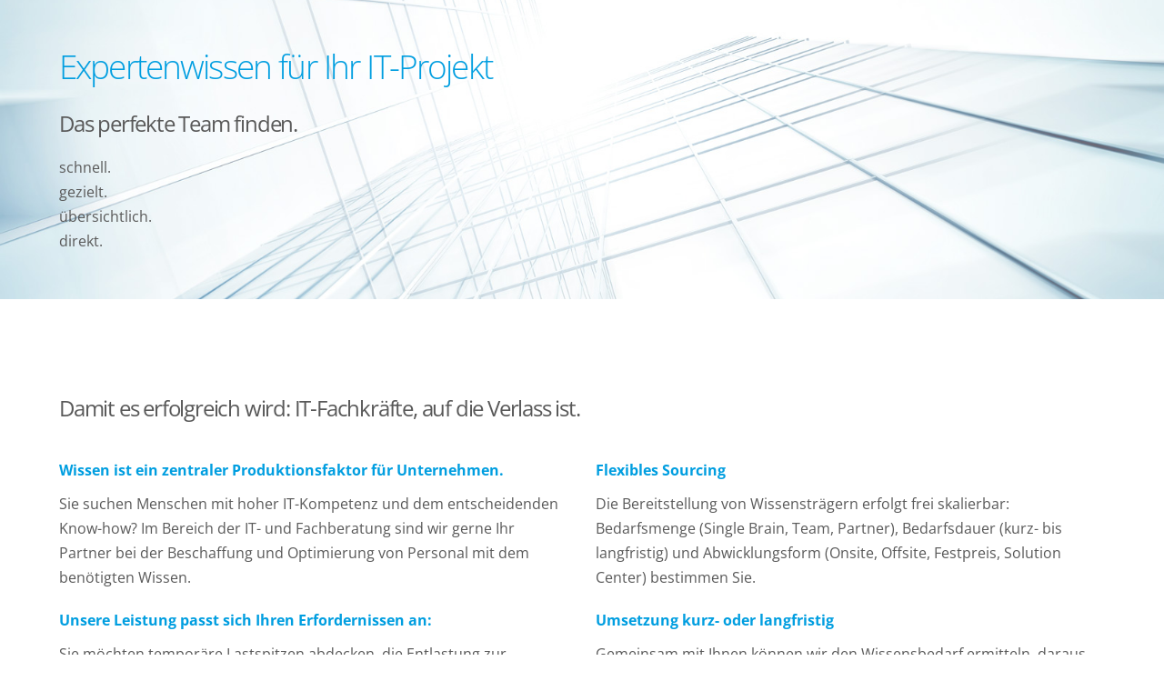

--- FILE ---
content_type: text/html; charset=utf-8
request_url: https://www.pass-consulting.com/professional4project/startseite/
body_size: 14193
content:
<!DOCTYPE html>
<html lang="de">
<head>

<meta charset="utf-8">
<!-- 
	This website is powered by TYPO3 - inspiring people to share!
	TYPO3 is a free open source Content Management Framework initially created by Kasper Skaarhoj and licensed under GNU/GPL.
	TYPO3 is copyright 1998-2026 of Kasper Skaarhoj. Extensions are copyright of their respective owners.
	Information and contribution at https://typo3.org/
-->

<base href="https://www.pass-consulting.com/">
<link rel="shortcut icon" href="/fileadmin/templates/img/favicon.ico" type="image/vnd.microsoft.icon">
<title>Startseite</title>
<meta name="generator" content="TYPO3 CMS" />
<meta name="author" content="PASS Consulting Group" />
<meta name="robots" content="index,follow" />
<meta name="twitter:card" content="summary" />
<meta name="publisher" content="PASS Consulting Group" />


<link rel="stylesheet" type="text/css" href="/typo3temp/assets/css/35bf4ca532.css" media="all">
<link rel="stylesheet" type="text/css" href="/fileadmin/templates/lib/slick/slick.css" media="all">
<link rel="stylesheet" type="text/css" href="/fileadmin/templates/lib/animate/animate.min.css" media="all">
<link rel="stylesheet" type="text/css" href="/fileadmin/templates/lib/raty/lib/jquery.raty.css" media="all">
<link rel="stylesheet" type="text/css" href="/fileadmin/templates/css/font-awesome/css/font-awesome.min.css" media="all">
<link rel="stylesheet" type="text/css" href="/fileadmin/templates/css/font-awesome/css/fontawesome.css" media="all">
<link rel="stylesheet" type="text/css" href="/fileadmin/templates/css/font-awesome/css/brands.css" media="all">
<link rel="stylesheet" type="text/css" href="/fileadmin/templates/css/font-awesome/css/solid.css" media="all">
<link rel="stylesheet" type="text/css" href="/fileadmin/templates/css/font-awesome/css/v4-font-face.css" media="all">
<link rel="stylesheet" type="text/css" href="/fileadmin/templates/lib/bootstrap/css/bootstrap.min.css" media="all">
<link rel="stylesheet" type="text/css" href="/fileadmin/templates/lib/mmenu/css/jquery.mmenu.css" media="all">
<link rel="stylesheet" type="text/css" href="/fileadmin/templates/css/fce.css?v=1.1" media="all">
<link rel="stylesheet" type="text/css" href="/fileadmin/templates/css/screen.css?v=1.5" media="all">
<link rel="stylesheet" type="text/css" href="/fileadmin/templates/css/extensions.css" media="all">
<link rel="stylesheet" type="text/css" href="/fileadmin/templates/css/magnific-popup.css" media="all">
<link rel="stylesheet" type="text/css" href="/fileadmin/templates/css/print.css" media="all">
<link rel="stylesheet" type="text/css" href="/fileadmin/templates/css/scap.css" media="all">
<link rel="stylesheet" type="text/css" href="/fileadmin/templates/css/mobile.css" media="all">
<link rel="stylesheet" type="text/css" href="/fileadmin/templates/css/jquery-ui.css" media="all">
<link rel="stylesheet" type="text/css" href="/fileadmin/templates/css/jquery.dataTables.min.css" media="all">
<link rel="stylesheet" type="text/css" href="/fileadmin/templates/css/metro-news.css" media="all">


<script src="/fileadmin/templates/js/jquery.min.js" type="text/javascript"></script>
<script src="/fileadmin/templates/lib/modernizer/modernizer.js" type="text/javascript"></script>
<script src="/fileadmin/templates/lib/bootstrap/js/bootstrap.min.js" type="text/javascript"></script>
<script src="/fileadmin/templates/lib/isotope/isotope.pkgd.min.js" type="text/javascript"></script>
<script src="/fileadmin/templates/lib/waypoints/jquery.waypoints.min.js" type="text/javascript"></script>
<script src="/fileadmin/templates/lib/waypoints/shortcuts/sticky.min.js" type="text/javascript"></script>
<script src="/fileadmin/templates/lib/mmenu/js/jquery.mmenu.min.js" type="text/javascript"></script>
<script src="/fileadmin/templates/lib/easy-pie-chart/dist/jquery.easypiechart.min.js" type="text/javascript"></script>
<script src="/fileadmin/templates/lib/countto/jquery.countTo.js" type="text/javascript"></script>
<script src="/fileadmin/templates/lib/rwdImageMaps/jquery.rwdImageMaps.min.js" type="text/javascript"></script>
<script src="/fileadmin/templates/lib/fitvids/jquery.fitvids.js" type="text/javascript"></script>
<script src="/fileadmin/templates/lib/stickytabs/jquery.stickytabs.js" type="text/javascript"></script>
<script src="/fileadmin/templates/lib/raty/lib/jquery.raty.js" type="text/javascript"></script>
<script src="/fileadmin/templates/js/script.js?v=1.6" type="text/javascript"></script>
<script src="/fileadmin/templates/js/jquery.simplePagination.js" type="text/javascript"></script>
<script src="/fileadmin/templates/js/jquery.magnific-popup.min.js" type="text/javascript"></script>
<script src="/fileadmin/templates/lib/snap/snap.svg-min.js" type="text/javascript"></script>
<script src="/fileadmin/templates/js/jquery-ui.js" type="text/javascript"></script>
<script src="/fileadmin/templates/js/jquery.dataTables.min.js" type="text/javascript"></script>
<script src="/fileadmin/templates/lib/slick/slick.js" type="text/javascript"></script>
<script src="/fileadmin/templates/js/dataTablesScript.js" type="text/javascript"></script>
<script src="/fileadmin/templates/js/downloads.js" type="text/javascript"></script>
<script src="/fileadmin/templates/js/metro-news.js" type="text/javascript"></script>
<script src="/typo3temp/assets/js/e9e07c5ca0.js" type="text/javascript"></script>


<!-- Matomo -->
<script>
  var _paq = window._paq = window._paq || [];
  /* tracker methods like "setCustomDimension" should be called before "trackPageView" */
  _paq.push(["setDocumentTitle", document.domain + "/" + document.title]);
  _paq.push(["setCookieDomain", "*.www.pass-consulting.com"]);
  _paq.push(["setDomains", ["*.www.pass-consulting.com"]]);
  _paq.push(['trackPageView']);
  _paq.push(['enableLinkTracking']);
  (function() {
    var u="//stats.pass-consulting.com/";
    _paq.push(['setTrackerUrl', u+'matomo.php']);
    _paq.push(['setSiteId', '1']);
    var d=document, g=d.createElement('script'), s=d.getElementsByTagName('script')[0];
    g.async=true; g.src=u+'matomo.js'; s.parentNode.insertBefore(g,s);
  })();
</script>
<!-- End Matomo Code -->

<!-- Matomo Tag Manager -->
<script>
  var _mtm = window._mtm = window._mtm || [];
  _mtm.push({'mtm.startTime': (new Date().getTime()), 'event': 'mtm.Start'});
  (function() {
    var d=document, g=d.createElement('script'), s=d.getElementsByTagName('script')[0];
    g.async=true; g.src='https://stats.pass-consulting.com/js/container_w8nyU0lc.js'; s.parentNode.insertBefore(g,s);
  })();
</script>
<!-- End Matomo Tag Manager -->
  <meta name="robots" content="noindex" />   <meta name="dcterms.creator" content="PASS Consulting Group" />
   <meta name="dcterms.publisher" content="PASS Consulting Group" />   
   <meta name="dcterms.rights" content="(c) PASS Consulting Group" />
   <meta name="geo.region" content="DE-BY" />
   <meta name="geo.placename" content="Aschaffenburg" />
   <meta name="geo.position" content="49.7849;9.17161" />
   <meta name="geo.lmk" content="Schwalbenrainweg 24, 63741 Aschaffenburg, Deutschland">
   <meta name="geo.placename" content="Aschaffenburg" />
   <meta name="geo.country" content="Germany" />
   <meta name="ICBM" content="49.7849, 9.17161" />
   <link rel="apple-touch-icon" href="/fileadmin/templates/img/touch_icon_57.png" />
   <link rel="apple-touch-icon" sizes="72x72" href="/fileadmin/templates/img/touch_icon_72.png" />
   <link rel="apple-touch-icon" sizes="114x114" href="/fileadmin/templates/img/touch_icon_144.png" />
   <meta name="application-name" content="PASS Consulting" /> 
   <meta name="msapplication-TileColor" content="#009ee0" /> 
   <meta name="msapplication-TileImage" content="/fileadmin/templates/img/touch_icon_win8.png" />
     <script type="application/ld+json">
    {
      "@context": "https://schema.org",
      "@type": "Organization",
      "url": "https://www.pass-consulting.com",
      "logo": "https://www.pass-consulting.com/fileadmin/templates/img/logo_pass.png"
    }
    </script>
    <link type="text/css" rel="stylesheet" href="/fileadmin/templates/css/gfonts.css" />
   <meta http-equiv="X-UA-Compatible" content="IE=Edge" />
   <!--[if lt IE 9]>
   <link rel="stylesheet" href="/fileadmin/templates/css/lt_ie_9.css" />
   <script src="/fileadmin/templates/lib/html5shiv/html5shiv-printshiv.min.js"></script>
   <script src="/fileadmin/templates/lib/browser-update/browser-update.js"></script>    
   <![endif]-->
   <meta name="viewport" content="width=device-width, initial-scale=1.0" /> 

<link rel="canonical" href="https://www.pass-consulting.com/professional4project/startseite/"/>

<!-- This site is optimized with the Yoast SEO for TYPO3 plugin - https://yoast.com/typo3-extensions-seo/ -->
<script type="application/ld+json">[{"@context":"https://www.schema.org","@type":"BreadcrumbList","itemListElement":[{"@type":"ListItem","position":1,"item":{"@id":"https://www.pass-consulting.com/","name":"Startseite"}},{"@type":"ListItem","position":2,"item":{"@id":"https://www.pass-consulting.com/","name":"Sonderseiten"}},{"@type":"ListItem","position":3,"item":{"@id":"https://www.pass-consulting.com/","name":"professional4project"}},{"@type":"ListItem","position":4,"item":{"@id":"https://www.pass-consulting.com/professional4project/startseite/","name":"Startseite"}}]}];</script>
</head>
<body>
	
<div id="site" class="startsite p4p">
   
   
   <a id="top"></a>
   
   
   <main class="container-fluid">
   
      <article>
   
         <header id="intro">
            
		
				
				
						<!-- Inline-Style mit Klasse erzeugen -->
						
								<!-- Nur ein Bild vorhanden: immer dieses nutzen -->
								<style>
									.responsive-bg {
										background-image: url('/fileadmin/user_upload/shutterstock_127293704_01.jpg');
									}
								</style>
							
					

				<section id="s45021" class="default section section-white responsive-bg"  >
					<div class="boxed">
						<div id="c67474" class="csc-default">
							
							
						</div> 
						
    <div id="c45022" class="csc-default frame-default">
      <div class="row">
        <div class="col-sm-6">
          <div class="csc-default">
            
<div id="c45023" class="frame frame-default frame-type-text frame-layout-0"><header><h2 class=" header">
				Expertenwissen für Ihr IT-Projekt
			</h2></header><h2>Das perfekte Team finden.</h2><p>schnell.<br />gezielt.<br />übersichtlich.<br />direkt.</p></div>


          </div>
        </div>
        <div class="col-sm-6">
          <div class="csc-default">
            
<div id="c45024" class="frame frame-indent frame-type-html frame-layout-0"></div>


          </div>
        </div>
      </div>
    </div>
  
					</div>
				</section>	
			
	
            
         </header>         
                          
            
         <div id="content">
           
						
				<section class="default section section-white"  
					
							id="h45025" data-title="Section" 
						
					>
					<div class="boxed">
						
<div id="c45026" class="frame frame-default frame-type-text frame-layout-0"><header><h2 class="">
				Damit es erfolgreich wird: IT-Fachkräfte, auf die Verlass ist.
			</h2></header></div>


    <div id="c45027" class="csc-default frame-default">
      <div class="row">
        <div class="col-sm-6">
          <div class="csc-default">
            
<div id="c45028" class="frame frame-default frame-type-text frame-layout-0"><header><h3 class="">
				Wissen ist ein zentraler Produktionsfaktor für Unternehmen.
			</h3></header><p>Sie suchen Menschen mit hoher IT-Kompetenz und dem entscheidenden  Know-how? Im Bereich der IT- und Fachberatung sind wir gerne Ihr Partner  bei der Beschaffung und Optimierung von Personal mit dem benötigten  Wissen. </p><h3><b>Unsere Leistung passt sich Ihren Erfordernissen an: </b></h3><p>Sie möchten temporäre Lastspitzen abdecken, die Entlastung zur  Konzentration auf Kernaufgaben erzielen,&nbsp; Spezialwissen oder spezifische  Methodenkompetenz bspw. zur Leitung eines Projektes aufbauen? Wir  können Sie unterstützen.&nbsp;</p></div>


          </div>
        </div>
        <div class="col-sm-6">
          <div class="csc-default">
            
<div id="c45029" class="frame frame-default frame-type-text frame-layout-0"><header><h3 class="">
				Flexibles Sourcing
			</h3></header><p>Die Bereitstellung von Wissensträgern erfolgt frei skalierbar:  Bedarfsmenge (Single Brain, Team, Partner), Bedarfsdauer (kurz- bis  langfristig) und Abwicklungsform (Onsite, Offsite, Festpreis, Solution  Center) bestimmen Sie.</p><h3>Umsetzung kurz- oder langfristig</h3><p>Gemeinsam mit Ihnen können wir den Wissensbedarf ermitteln, daraus  Beschaffungsstrategien entwickeln und deren Umsetzung begleiten. Gerne  führen wir die operative Umsetzung auch langfristig für Sie durch.</p></div>


          </div>
        </div>
      </div>
    </div>
  
					</div>
				</section>	
			
	
                                                               
         </div>
                
      
      </article>
   
   </main>      
   
   
   <footer id="footer">
            
      <div id="footermenu">
      
         <div class="boxed">
         
            <div class="container-fluid">
               <div class="row">
                  <div class="col-xs-6" id="footerlinks">  
                    <ul><li><a href="/impressum/" rel="nofollow" target="blank">Impressum</a></li><li><a href="/datenschutzerklaerung/" rel="nofollow" target="blank">Datenschutz</a></li><li><a href="/kontakt/" rel="nofollow" target="blank">Kontakt</a></li></ul>                   
                  </div>
                  <div class="col-xs-6">
                     <div id="copyright">
                        &copy; 2026 PASS Consulting Group
                     </div>    
                  </div> 
               </div>
            </div>
         
         </div>
      
      </div>
      
   </footer>   
   
   <div id="breakpoint">s</div>
   	

</div>   
   
</body>
</html>
<script src="/fileadmin/templates/js/extendedNav.js" type="text/javascript"></script>



</body>
</html>

--- FILE ---
content_type: text/css; charset=utf-8
request_url: https://www.pass-consulting.com/fileadmin/templates/css/scap.css
body_size: 575
content:
polygon {
  fill: transparent;
  stroke: transparent;
  -webkit-transition: all .1s ease-in-out;
  -o-transition: all .1s ease-in-out;
  transition: all .1s ease-in-out;
}

polygon:hover{
  fill: white;
  fill-opacity: 0.1;
  stroke: white;
  stroke-opacity: 0.5;
}

svg:hover{
  filter: drop-shadow( 0px 2px 3px #000 );
  -webkit-transition: all .1s ease-in-out;
  -o-transition: all .1s ease-in-out;
  transition: all .1s ease-in-out;
}

.poly-action{
  cursor: pointer;
}

.scapInfoBox{
  background-color: white;
  padding: 5px;
  border: 1px white;
  border-radius: 2px;
  box-shadow: 0 4px 8px 0 rgba(0, 0, 0, 0.2), 0 6px 20px 0 rgba(0, 0, 0, 0.19);
}

--- FILE ---
content_type: text/css; charset=utf-8
request_url: https://www.pass-consulting.com/fileadmin/templates/css/mobile.css
body_size: 16027
content:
/*
   Medium devices (up to 1399px)
   Breakpoint 0
*/
@media only screen and (max-width: 1399px) {

   /* Responsive test for JS */
   
   #breakpoint {
      z-index: 10;
   }
   
   #mainmenu > ul > li:nth-last-child(+2) ul {
      left: auto;
      right: 0;
   }
      
   #mainmenu > ul > li:nth-last-child(+2) ul:before {
      left: auto;
      right: 6px;
   }

}


/*
   Medium devices (up to 991px)
   Bootstrap breakpoint 1
*/
@media only screen and (max-width: 1199px) {

   /* Responsive test for JS */
   
   #breakpoint {
      z-index: 20;
   }

   body table.dataTable{font-size:14px;width:auto;}
   
   /* Piechart Quickfix */
   .col-sm-3 .piechart canvas{height:auto !important;}
   
    #cookieConsentOverlay div.cookie-logo, #cookieConsentOverlay div.cookie-text, #cookieConsentOverlay div.cookie-buttons{
	   width:100%;
	   padding-left:20px;
	   padding-right:20px;
	}
	#cookieConsentOverlay .cookieLayer{
		width:100%;
	}
	
	/* hide right menu */
	.fixed-right-menu{display:none !important;}
   
}


/* 
   Small devices (up to 991px)
   Bootstrap breakpoint 2
*/
@media only screen and (max-width: 991px) {

   /* Responsive test for JS */
  .ce-table-first-row-left th:first-child,.ce-table-first-row-left td:first-child{font-size:10px;font-weight:normal;} 
      
   #breakpoint {
      z-index: 30;
   }

   /* Logos in footer */
   
   #footer .logoitem,
   #footer .logoitemimage,
   #footer .logoitemimage div {
      width: 100px;
      height: 100px;   
   }         
   
   #footer .logoitemimage img {   
      max-height: 70px;
      max-width: 70px;
   }

   /* Solutionworld */

   div.sw_layers {      
      width: 67%;
   }
   
   div.sw_interfaces {      
      width: 33%;               
   }
   
   /* Slider */
   
   .screenshotslider {
      padding: 35px 100px 50px 100px;
   }
   
   .screenshotslider .carousel-control {
      width: 100px;
   }
   
   /* Testimonial */
   
   .testimonial-small .testimonial-photo {     
      width: 100px;
   }
      
   .testimonial-photo .logoitem {     
      width: 100px;
      height: 100px;
   }   
   
   .testimonial-photo .logoitemimage,
   .testimonial-photo .logoitemimage > div {     
      width: 98px;
      height: 98px;
   }
   
   .testimonial-photo .logoitemimage img {
      max-width: 70px;
   }
   
   .testimonial-small .testimonial-info {
      margin-left: 130px;   
   }
   
   .table-fitcheck-preview-wrapper {
      display: none !important;
   }
   
   /* Project */
   
   .project .project-photo {     
      width: 100px;
   }
      
   .project-photo .logoitem {     
      width: 100px;
      height: 100px;
   }   
   
   .project-photo .logoitemimage,
   .project-photo .logoitemimage > div {     
      width: 98px;
      height: 98px;
   }
   
   .project-photo .logoitemimage img {
      max-width: 70px;
   }
   
   .project .project-info {
      margin-left: 130px;   
   }
   
}


/*
   Smaller devices (up to 767px)
   iPad Portrait
   Bootstrap breakpoint 3
*/
@media (max-width: 767px),
screen and (min-device-width: 768px) and (max-device-width: 1024px) and (orientation:portrait) {

  .cookieTbl thead tr th:nth-child(4),
  .cookieTbl tbody tr td:nth-child(4){
	display:none;  
  }
  #cookieConsentOverlay{font-size:12px;}
  .cookieTableWrapper{width:100%;}

  /* DataTable CSS for responsive */
  table.dataTable{
    width:100% !important;
  }
  table.dataTable thead{
    /*display:none;*/
    border:0;
  }
  
  .dataTables_wrapper table.dataTable thead th{
    padding-left:0px;
  }
  
  table.dataTable thead tr{border:0;}
  table.dataTable thead tr:first-child{
    display:none;
  }
  .dataTables_length, .dataTables_filter{display:none;}
  
  table.dataTable.table thead th{
    border:0;
    border-left:1px solid #ccc;
    border-right:1px solid #ccc;
    padding:0;
    margin:0;
  }
  
  table.dataTable.table thead th{border-bottom:0px;padding:0;margin:0;}
  table.dataTable.table tbody td{border-bottom:0px;padding:0;margin:0;}
 
  
  table.dataTable thead th select.form-control.small{
    margin-top:8px;
    width: calc(100% - 170px);
  }
  
  table.dataTable tr{
    width:100%;
    padding-bottom:20px;
  }
  table.dataTable td{
    float:left;
    width:calc(100% - 10px);
    background:white;
    border:1px solid #ddd;
    border-bottom:none;
    font-size:14px;    
  }
  
  table.dataTable th{
    float:left;
    width:calc(100% - 10px);
    background:white;    
    font-size:14px;    
    border:0;
    border-left:1px solid #ccc;
    border-right:1px solid #ccc;
  }
  
  table.dataTable.table th:first-child{
    border-top:1px solid #ccc;
  }
  
  table.dataTable th:last-child{
    border-bottom:1px solid #ccc;
  }  
  
  table.dataTable tbody td,table.dataTable tbody th{
    padding:0;
    background: linear-gradient(90deg, #efefef 150px, #fff 150px) !important;
  }
  
  table.dataTable th, table.dataTable td, table.dataTable tr, table.dataTable tr:hover{
    background:white !important;
  }
  
  table.dataTable.table td:last-child{
    margin-bottom:20px;
    border:1px solid #ddd;
  }
  

  
  table.dataTable.table th:last-child{
    margin-bottom:20px;
    border-bottom: 1px solid #ccc;
  }
  
  table.dataTable th::before, table.dataTable td::before {
    content: attr(data-label); 
    word-break: break-word; 
    display: inline-block;
    width:150px;
    font-size:14px;
    height:100%;    
    padding:10px 8px;
    float:left;
  }
  
  table.dataTable th::before{
    font-weight:normal;
  }
  
  table.dataTable thead th:first-child::before{
    font-weight:bold;
  }

  table.dataTable th span, table.dataTable td span{
    padding:10px 8px;
    display:block;
    width:calc(100% - 150px);
    float:left;
  }
  
  table.dataTable.stripe tbody tr.odd, table.dataTable.display tbody tr.odd,table.dataTable.display tbody tr.odd>.sorting_1, table.dataTable.order-column.stripe tbody tr.odd>.sorting_1,table.dataTable.display tbody tr.even>.sorting_1, table.dataTable.order-column.stripe tbody tr.even>.sorting_1{
    background:white;
  }
  
   table.dataTable.display.table tbody tr:first-child td{
     border-top: 1px solid #ddd;
   }
   /* Responsive test for JS */
   .col-sm-5-cells{width:100%;}
   
   #breakpoint {
      z-index: 40;
   }
   
   /* Intro */
   
   #intro .carousel .item {
      min-height: 0;
   }
   
   #intro .carousel .orientation-bottom {
      position: static;      
   }
   
   #intro .carousel .item-inner {
      padding: 50px 15%;            
   }   
   
   /* Slider */
   
   .carousel-control i {
      margin-top: -20px;
      font-size: 40px;
   }   
   
   .screenshotslider {
      padding: 35px 15% 50px 15%;
   }
   
   .screenshotslider .carousel-control {
      width: 15%;
   }
      
   /* Layout */
   
   #intro {
      margin-bottom: 25px;
   }
   
   .section {
      padding: 50px 0 50px 0;
   }
   
   #intro .section {
      padding: 25px 0 15px 0;   
   }
   
   .csc-frame-indent .fluid-width-video-wrapper,
   .csc-frame-indent .csc-textpic,
   .csc-frame-indent .tx-mediaelements-pi1 {
      margin-bottom: -25px;
   }
   
   #intro .csc-frame-indent .fluid-width-video-wrapper,
   #intro .csc-frame-indent .csc-textpic,
   #intro .csc-frame-indent .tx-mediaelements-pi1 {
      margin-bottom: -15px;
   }
   
   /* Outro */

   #outro {
      position: static;
      background-color: #009ee0;
   }
   
   #outro #call-to-action .btn,
   #outro:hover #call-to-action .btn {
      padding: 6px 12px;
      font-size: 14px;
      line-height: 1.71428571;
      margin: 30px 6px 30px 0;
   }
   
   #outro .vcard {
      margin: 9px 0;
   }
   
   #outro .vcard .photo-wrapper {
      width: 85px;
   }
   
   #outro .vcard .info-wrapper p {
      margin-left: 100px;
   }
   
   #outro .vcard .fn,
   #outro .vcard .email-wrapper  {
      max-height: 1000px;
      overflow: visible;
   }
   
   #call-to-action {
      margin-right: 34px;
   }
   
   #contact-person {
      float: left;
   }
   
   /* Page navigation */
   
   #page-breadcrumb {
      display: none;
   }   
   
   #page-tabs {
      float: none;
   }
   
   #page-tabs ul a,
   #page-tabs ul a:hover,
   #page-tabs ul a:focus,
   #sticky-page-navigation.stuck #page-tabs ul a,
   #sticky-page-navigation.stuck #page-tabs ul a:hover,
   #sticky-page-navigation.stuck #page-tabs ul a:focus {
      background-color: transparent !important;
      border: 0 !important;
      padding: 6px 20px 6px 0;
   }
      
   /* Mainmenu */ 
   
   #mainmenu {
      display: none;
   }
   
   #mainmenu-toggler {
      display: block;
   }
   
   /* Footer */
   
   #footermenu {
      padding: 25px 0 25px 0;
   }   
   
   #footer-logos {
      float: none;
   }
   
   #footer .logoitem {
      margin: 0 10px 10px 0;       
   }   
   
   /* Typography */
   
   h1, h2.header {
      font-size: 40px;
   }
   
   h2 {
      font-size: 22px;
   }
   
   /* Solutionworld */
   
   div.sw_layers {      
      width: 59%;
   }
   
   div.sw_interfaces {      
      width: 41%;               
   }

   /* Layout */
   
   .boxed {    
      padding: 0 20px;
   }
   
   /* Metamenu */   
   
   #header.stuck {
      padding-bottom: 15px;
   }   
   
   #metamenu,
   #header.stuck #metamenu {
      float: none;
      min-height: 0;
      opacity: 1;                   
   }
      
   #metamenu ul,
   #header.stuck #metamenu ul {
      margin-top: 10px;
   }    
   
   #metamenu-wrapper {
      background-color: #f4f4f4;
   }
   
   #metamenu #searchform,
   #header.stuck #metamenu #searchform {
      float: right;
      margin: 8px 0 0 8px;
   }       
   
   #metamenu #searchform input:focus {
      font-size: 11px;
      width: 100px;
      padding: 1px 4px;
   }   
   
   #logo,
   #header.stuck #logo {      
      width: 75px;
      margin-top: 15px;
   }   
   
   #logo img,
   #header.stuck #logo img {
      width: 75px;
   }
   
   #logo.duatpass,
   #header.stuck #logo.duatpass {
      width: 135px;
      margin-top: 15px;
   }
   
   #logo.duatpass img,
   #header.stuck #logo.duatpass img {
      width: 135px;      
   }           

   #logo.youatpass,
   #header.stuck #logo.youatpass {
      width: 148px;
      margin-top: 28px;
   }
   
   #logo.youatpass img,
   #header.stuck #logo.youatpass img {
      width: 148px;      
   }    

   /* Typography */
   
   h1, h2.header {
      font-size: 28px;
      font-weight: 400;   
      margin: 0 0 15px 0;   
   }
   
   h2,.section-video-subheader {
      font-size: 16px;
      font-weight: 700; 
      margin: 15px 0 15px 0;
   }
   
   hr {   
      margin: 25px 0 5px 0;
   }      
   
   /* Metro */
   
   .metro {
      padding-top: 10px;      
   }
   
   .metro .item {
      width: 90px;
      height: 90px;
      overflow: hidden;
   }
   
   .metro .double {
      width: 98%;
      /*width: 190px;*/
      height: 190px;
   }
   
   .metro .quad {
      width: 98%;
      /*width: 190px;*/
      height: 190px;
   }
   
   .metro .upright {
      height: 190px;
   }   
      
   .metro .item:hover img {
      opacity: 1;
      /*visibility: visible; /* ie6 ie7 */
      visibility: visible\9; /* ie8 */
   }
   
   .metro .item:hover h2,
   .metro .item:hover h3 {
      background: white;
      background: rgba(255,255,255,0.7);
      color: #009ee0;
   }
   
   .metro .item:hover p {
      opacity: 0;
      /*visibility: hidden; /* ie6 ie7 */
      visibility: hidden\9; /* ie8 */
   }
   
   .metro h2 {
      font-size: 14px;
      line-height: 20px;      
   }
   
   .metro h3 {      
      font-size: 12px;
      line-height: 16px;      
   }
   
   .metro h2 span, .metro h3 span {
      padding: 7px 10px;
   }
   
   /* Testimonials */
   
   .testimonial-big {
      margin-bottom: -25px;
   }
   
   .testimonial-big .reviewer {
      margin-bottom: 25px;
   }
   
   /* Call-To-Action Button */
   
   #intro .btn {      
      min-width: 0;
   }   
   
   /* Teaser */
   .csc-frame-indent .fce_teaser {
      float: none;
      margin-right: 0;
   }     
   
}


/*
   Mobile devices landscape
   iPhone landscape
*/
@media (max-width: 480px),
screen and (min-device-width: 320px) and (max-device-width: 480px) and (orientation:landscape) {
   
   
   .news-single .article .news-img-wrap{
	   float: none;
		margin-bottom: 20px;
   }
   
	/** B:POR-474 */	
	.mobileAdjustment{
		float:right;
		text-align:right;
		margin-right:20px;
	}
	
	.mobileAdjustment .col-xs-11 .resultView{
		margin-right:-33px;
	}
	
	#chart_bar .data-point-label{
		transform: rotate(90deg);
		margin-top:40px;
	}
    /** E:POR-474 */
	
	/** B:Header Logo */

	header#intro .frame-header-logo .ce-image{
		margin-top:35px;
		margin-bottom:0px;
		width:150px; 
	}


	/** E:Header Logo */

   /* Responsive test for JS */
   
   #breakpoint {
      z-index: 50;
   }
   
   /* Logo */
   
   #header,
   #header.stuck {
     padding-bottom: 10px;
   }   
   
   #logo,
   #header.stuck #logo {      
      width: 37px;
      margin-top: 10px;
   }   
   
   #logo img,
   #header.stuck #logo img {
      width: 37px;
   }
   
   #logo.duatpass,
   #header.stuck #logo.duatpass {
      width: 88px;
      margin-top: 10px;
   }
   
   #logo.duatpass img,
   #header.stuck #logo.duatpass img {
      width: 88px;      
   }           

   #logo.youatpass,
   #header.stuck #logo.youatpass {
      width: 90px;
      margin-top: 18px;
   }
   
   #logo.youatpass img,
   #header.stuck #logo.youatpass img {
      width: 90px;      
   }   
   
   /* Intro */
   
   #intro .carousel .item-inner {
      padding: 25px 15%;            
   }   
   
   .carousel-control i {
      margin-top: -15px;
      font-size: 30px;
   }    
   
   /* Layout */
   
   .boxed {      
      padding: 0 15px;   
   }
   
   /* Outro */
   
   #call-to-action {
      margin-right: 0;
      margin-bottom: -1px;
      border-bottom: 1px solid rgba(255,255,255,0.2);
      text-align: center;
      float: none;
   }
   
   #contact-person .vcard {
      padding: 15px 0;
   }
   
   #outro #call-to-action .btn,
   #outro:hover #call-to-action .btn {
      margin: 18px 6px 18px 0;
   }
   
   #outro .vcard .email-wrapper {
      white-space: normal;
   }
   
   /* Solutionworld */
   
   div.sw_layers {      
      width: auto;
      float: none;
   }
   
   div.sw_interfaces {      
      width: auto;
      float: none;               
   }
   
   div.sw_bus {
      display: none;
   }
   
   div.sw_interfaces_inner {
      margin-left: 0;   
   }
   
   div.sw_interfaces .toggle {
      margin-left: 0;      
   }
   
   /* Testimonial */
   
   .testimonial-small .testimonial-photo {     
      width: 100px;
      float: none;
   }
   
   .testimonial-small .testimonial-info {
      margin-left: 0;
      margin-top: 30px;         
   }   
   
   .testimonial-big {
      display: block;
   }
   
   .testimonial-big .column {
      display: block;      
      width: auto;
   }
   
   .testimonial-big .testimonial-info {
      padding-right: 0;
   }
   
   /* Project */
   
   .project .project-photo {     
      width: 100px;
      float: none;
   }
   
   .project .project-info {
      margin-left: 0;
      margin-top: 30px;         
   }      
   
     .slick-logolist .logoitemimage {margin: 0 auto;}
}


/*
   Mobile devices portrait
   iPhone portrait
*/
@media (max-width: 320px),
screen and (min-device-width: 320px) and (max-device-width: 480px) and (orientation:portrait) {

   /* Responsive test for JS */
   
   #breakpoint {
      z-index: 60;
   }
   
   /* Outro */
   
   #outro #call-to-action .btn,
   #outro:hover #call-to-action .btn {
      margin: 18px 6px 18px 0;
      display: block;
   }
   
   #outro .vcard .photo-wrapper,
   #outro:hover .vcard .photo-wrapper {
      width: 45px;
   }
   
   #outro .vcard .info-wrapper p,
   #outro:hover .vcard .info-wrapper p {
      margin-left: 60px;
   }
   
   #outro .vcard .tel {
      font-size: 18px;
   }
   
   /* Logos in footer */
   
   #footer .logoitem,
   #footer .logoitemimage,
   #footer .logoitemimage div {
      width: 80px;
      height: 80px;   
   }   
   
   #footer .logoitemimage img {   
      max-height: 60px;
      max-width: 60px;
   }

}

--- FILE ---
content_type: text/css; charset=utf-8
request_url: https://www.pass-consulting.com/fileadmin/templates/css/metro-news.css
body_size: 9828
content:

.col-sm-4.metro-news-teaser, .col-sm-8.metro-news-teaser, .col-sm-12.metro-news-teaser{
	display:none;
}

.row-flexed .col-sm-4.metro-news-teaser, .row-flexed .col-sm-8.metro-news-teaser, .row-flexed .col-sm-12.metro-news-teaser{
	display:block;
}

.metro-news-container .row{
	padding-bottom:40px;
}
.metro-news-item{
	position:relative;
	background: #FFFFFF;
	box-shadow: 1px 1px 10px 3px rgba(0, 0, 0, 0.1); 
	/* box-shadow: 1px 1px 10px 3px�rgba(0, 0, 0, 0.25); */
	border-radius: 5px;
	overflow:hidden;
}
.metro-news-teaser-box{
	background: #FFFFFF;
	box-shadow: 1px 1px 10px 3px rgba(0, 0, 0, 0.1); 
	/*box-shadow: 1px 1px 10px 3px�rgba(0, 0, 0, 0.25); */
	border-radius: 5px;
}


.metro-news-overlay-cat{
		/* h3 */

	
	font-size: 16px;
	line-height: 22px;
	/* identical to box height */

	display: flex;
	align-items: center;
	text-align: center;

	color: #FFFFFF;
	
	position: absolute;
	/*width: 78px; */
	margin-top:10px;
	padding-left:10px;
	padding-right:10px;
	height: 25px;
	left: 0px;
	top: 0px;

	
}

.metro-news-overlay-cat.cat-podcast{
	/* passenta */
	background: #E20082;
}
.metro-news-overlay-cat.cat-blog{
	/* pass-blue */
	background: #E20082;	
}
.metro-news-overlay-cat.cat-video{
	/* passenta */
	background: #E20082;	
}
.metro-news-overlay-cat.cat-news{
	/* passenta */
	background: #E20082;
}
.metro-news-overlay-cat.cat-event{
	/* pass-blue */
	background: #E20082;	
}
.metro-news-overlay-cat.cat-presse{
	/* passenta */
	background: #E20082;	
}

.metro-news-teaser-text .metro-news-meta{
	font-size: 13px;
	line-height: 18px;
	/* identical to box height */

	display: flex;
	align-items: center;
	/* text-transform: uppercase; */

	color: #9F9F9F;
}

.metro-news-teaser-text{
	clear:both;
	padding-top:20px;
	height:155px;
}

.metro-news-teaser-text h3{
	/* h2 */
	margin: 15px 0 10px 0;
	font-weight: 300;
	font-size: 18px;
	line-height: 32px;
	display: flex;
	align-items: center;
	
	color: #06A0DE;	
}

.news-latest-item .metro-news-teaser-text a:visited, .metro-news-teaser-text a:visited h3, .news-latest-item .metro-news-teaser-text a:hover, .metro-news-teaser-text a:hover h3, .metro-news-teaser-text a h3, .metro-news-teaser-text a{	
	text-decoration:none;
	color: #06A0DE;	
}

.metro-news-teaser-item{
	/* pass-blue */

	/*background: #009EE0;*/
	box-shadow: 1px 1px 10px 3px rgba(0, 0, 0, 0.25);
	border-radius: 5px;	
	
	height:332px;
	color:white;
}

.metro-news-teaser-item.cat-1{
	background: #009EE0;
}

.metro-news-teaser-item.cat-2{	
	/*passenta*/
	background:#E20082;
}

.metro-news-teaser-item.cat-3{	
	/* linear-gradient */	
	background: linear-gradient(135deg, #009EE0 0%, #6458B7 52.08%, #E20082 100%);
}


.metro-news-teaser-item h2{
	color:white;
	font-size:40px;
	font-weight:300;
	margin-top:0px;
}

.metro-news-teaser .call-to-action a, .metro-news-teaser .call-to-action a:visited{
	border-color:white;
	float:none;
	margin-top:20px;
	background-color:transparent;
	color:white;
}

.metro-news-teaser .call-to-action a:hover{
	background-color: white;	
}

.cat-1 .metro-news-teaser .call-to-action a:hover{
	color: #009EE0;	
}

.cat-2 .metro-news-teaser .call-to-action a:hover{
	color: #E20082;	
}

.metro-news-teaser-item .metro-news-teaser-text{
	padding-top:40px;
}

.news-latest-item .metro-news-image{
	width: auto;
	height: 174px;
	overflow:hidden;
}
.news-latest-item .metro-news-image img{
	width:100%;
	margin:0;
	text-align:center;
}

.metro-news-image-right{
	float:right;
    margin-right: 20px;
    margin-top: 20px;	
}

.metro-news-image-center{
	text-align:center;
	margin-bottom:20px;
}

.metro-news-header-center{
	text-align:center;
}

/* Social Media Icons */
.metro-news-social-media-bar{
		height:90px;
}

.metro-news-social-media-bar span{
	display:none;
}
.metro-news-social-media-bar a, .metro-news-social-media-bar a:visited{
	color:white;
	display: block;
    float: left;
    padding: 18px 12px;	
}

.metro-news-social-media-bar i{
	font-size:42px;
}

/* Read More Button */
a.metro-news-readmore{
	width:18px;
	height:18px;
	display:block;
	padding-bottom:15px;
}

a.metro-news-readmore:hover{
	text-decoration:none;
}

.metro-news-readmore span{
	background: url("../img/more_btn.png") no-repeat 0 0;
	width:18px;
	height:18px;
	display:block;
	margin-top: 5px;
}

.metro-news-link{
	padding-bottom: 60px;
    margin-top: -30px;
	position:relative;
}


/* Category Tabs */


.metro-news-categories{
	display:flex;
}

.row-flexed{
	display:flex;
	flex-wrap: wrap;
	margin: 0px -15px;
}


.metro-news-category-item, .metro-news-category-item-overview{
	padding-left:20px;
	padding-right:20px;
	padding-bottom:10px;
	margin-bottom:40px;
}

.metro-news-category-item.act, .metro-news-category-item-overview.act{	
	border-bottom:2px solid #06adde;
}

.metro-news-category-item a, .metro-news-category-item-overview a, .metro-news-category-item a:visited, .metro-news-category-item-overview a:visited{
	text-decoration:none;
	color: #222;
}

.metro-news-category-item a.act, .metro-news-category-item-overview a.act, .metro-news-category-item-overview.act a{
	font-weight: bold;
	color: #06adde;
}

.row-flexed .col-sm-4, .row-flexed .col-sm-8{
	padding-bottom:30px;
}

.metro-news-subcategories{
	margin-bottom:30px;
	height:45px;
}

#subcategories{
    position: absolute;
    z-index: 100;
    background: #fff;
    border: 1px solid #ccc;
	width:250px;
	overflow:hidden;
	min-height: 35px;
    padding-top: 5px;
    padding-bottom: 5px;
}

#subcategories span{
	padding:5px 10px;
	display:block;
}

#subcategories span.bordered{
	border-bottom: 1px dotted #ccc;
}

#subcategories span.icon::after {
      display: inline-block;
      font-style: normal;
      font-variant: normal;
      text-rendering: auto;
      -webkit-font-smoothing: antialiased;
	  float:right;
      font-family: FontAwesome;
    }

.angle-down.icon::after {
  /*font-family: "Font Awesome 5 Free"; 
  font-weight: 900; */
  content: "\f107";
}

.angle-right.icon::after {
  /*font-family: "Font Awesome 5 Free"; 
  font-weight: 900; */
  content: "\f105";
}

#subcategories .sub-cat-item{
	padding:5px 20px;
}

.metro-news-subcategories select{
	padding:10px;
	padding-right:20px;
}

@media (max-width: 560px),
screen and (min-device-width: 320px) and (max-device-width: 560px) and (orientation:landscape) {
     
   .metro-news-teaser-item .call-to-action{
	   padding-bottom:20px;
   }
   
   .news-latest-item{
	   width:100%;
   }
}

@media (max-width:640px){
   .metro-news-teaser, .news-latest-item{
	   width:100%;
   }
   
   .metro-news-teaser-item, .metro-news-teaser-text{
	   height:auto;
   }
   
   .news-img-wrap img, .news-single .article .news-img-wrap{
	   width:100%;
   }
   
	.news .article .news-img-wrap img {
		/* float: left; */
		height: 100%;
		width: 100%;
	}
	
	.metro-news-teaser-text h3{
		padding-bottom:25px;
	}
	
	.scroll {
		-webkit-overflow-scrolling: touch;
		overflow: auto;
		width: 100%;		
	}	

   
}

/* Single View */
body .news-single .article .news-img-wrap{
	float:right;
}

body .mediaplayer{
		/* linear-gradient */	
	background: linear-gradient(135deg, #009EE0 0%, #6458B7 52.08%, #E20082 100%);
}

.metro-news-subcategories a, .metro-news-subcategories a:visited{
	text-decoration:none;
	color: #009ee0;
}

/* Layout for homepage */

.container {
    width: auto!important;
}

.trennlinie {
	border: 2px solid;
	border-color: rgba(0, 0, 0, 0);
}

.eventimage {
  float: none;
  margin-right: 20px;
  width: 200px;
  height: auto;
}

@media (min-width: 880px) {
  .calendar {
  float: right;
  margin-right: 20px;
  margin-top: -40px;
  }
}
@media (max-width: 880px) {
  .calendar {
 display:none;
  }
}


@media (min-width: 40em) {
  .eventimage {
    float:left;
    margin-right: 20px;
  }
}

.widget-title {
  color: #222;
  font-family: "Open Sans", sans-serif;
  font-weight: 300;
}

.event-list {
  font-family: "Open Sans", sans-serif;
  list-style: none;
  margin: 0 0 1em;
  padding-left: 0px;
}

.event {
  background-color: #fff;
  min-height: 120px;
  border-left-style: solid;
  border-color: #009ee0;
  padding-bottom: 20px;
  padding-left: 20px;
  border-top: 1px solid lightgrey;
  border-right: 1px solid lightgrey;
  border-bottom: 1px solid lightgrey;
}
.event .date {
  line-height: 1;
  padding: 0 12px 2px;
  padding-top: 20px;

}
@media (min-width: 40em) {
  .event .date {
    float: left;
    height: 120px;
    margin-right: -120px;
    text-align: center;
    text-transform: uppercase;
  }
}
.event .date a {
  color: inherit;
}
.event .date span {
  font-size: 1em;
  font-weight: 400;
  margin-right: 5px;
}
@media (min-width: 40em) {
  .event .date span {
    display: block;
  }
}
@media (min-width: 40em) {
  .event .date .day {
    font-size: 1.2em;
    font-weight: 400;
  }
}
.event .date .month {
  font-weight: 400;
}
@media (min-width: 40em) {
  .event .date .month {
    font-size:1.7em;
  }
}
.event .date .year,
.event .date .time {
  line-height: 1.3;
}
@media (min-width: 40em) {
  .event .date .year,
.event .date .time {
    font-size: 1.3em;
    font-weight: 400;
  }
}
.event .info {
  color: #595959;
  padding: 10px 12px;
}
@media (min-width: 40em) {
  .event .info {
    margin-left: 80px;
  }
}
.event .info .title {
  color: #009ee0;
  font-family: inherit;
  font-weight: 700;
  font-size: 16px;

}
@media (min-width: 40em) {
  .event .info .title {
    font-size: 16px;
  }
}
.event .info .desc {
  color: #222;
  margin-bottom: 0;
}

--- FILE ---
content_type: application/javascript; charset=utf-8
request_url: https://www.pass-consulting.com/fileadmin/templates/js/metro-news.js
body_size: 8827
content:
$(document).ready(function () {

	$(".metro-news-category-item a").click(function (e) {
		$(".metro-news-category-item").removeClass("act");
		$(this).parent().addClass("act");

		//var str = $(this).attr("class");
		//console.log(str);
		//filterFlexItems(str);
		//return false;
	});


	$(".h3NewsTitle").each(function (index) {
		var h3Title = $(this).html();
		$(this).html(h3Title.replace('Podcast: ', ''));
	});

	$("a").each(function (index) {
		var href = $(this).attr('href') + '';

		if (href.indexOf('/unternehmen/newsroom/newsroom-detail/') > -1) {
			var newHref = (href + '').replace('/unternehmen/newsroom/newsroom-detail/', '/news/') + '?newsroom';
			$(this).attr('href', newHref);
		}
	});

	checkShowDisableFilterBtn();
});

getParameter = (key) => {

	// Address of the current window
	address = window.location.search

	// Returns a URLSearchParams object instance
	parameterList = new URLSearchParams(address)

	// Returning the respected value associated
	// with the provided key
	return parameterList.get(key)
}

function checkShowDisableFilterBtn() {
	
	var catId = getParameter("tx_news_pi1[overwriteDemand][categories]");

	if (
		catId == 215 ||
		catId == 214 ||
		catId == 213 ||
		catId == 212 ||
		catId == 211 ||
		catId == 210
	) {
		$("#clear-filter-btn").hide();
	} else {
		
		$("#lbl-filter-themes").hide(); 
		$("#sub-cat-item-"+catId).removeClass('hide'); 
		$("#clear-filter-btn").click(function () {

			if (216 <= catId && catId <= 224) {
				// Presse
				var pageId = 215;
				var mainCatUrl = 'https://www.pass-consulting.com/unternehmen/newsroom/?tx_news_pi1[overwriteDemand][categories]=' + pageId + '&cHash=' + getParameter("cHash") + '#c96910';
				window.location = mainCatUrl;
			}

			if (225 <= catId && catId <= 233) {
				// News
				var pageId = 214;
				var mainCatUrl = 'https://www.pass-consulting.com/unternehmen/newsroom/?tx_news_pi1[overwriteDemand][categories]=' + pageId + '&cHash=' + getParameter("cHash") + '#c96910';
				window.location = mainCatUrl;
			}

			if (234 <= catId && catId <= 242) {
				// Event
				var pageId = 213;
				var mainCatUrl = 'https://www.pass-consulting.com/unternehmen/newsroom/?tx_news_pi1[overwriteDemand][categories]=' + pageId + '&cHash=' + getParameter("cHash") + '#c96910';
				window.location = mainCatUrl;
			}

			if (243 <= catId && catId <= 246) {
				// Blog
				var pageId = 212;
				var mainCatUrl = 'https://www.pass-consulting.com/unternehmen/newsroom/?tx_news_pi1[overwriteDemand][categories]=' + pageId + '&cHash=' + getParameter("cHash") + '#c96910';
				window.location = mainCatUrl;
			}

			if (247 <= catId && catId <= 255) {
				// Podcast
				var pageId = 211;
				var mainCatUrl = 'https://www.pass-consulting.com/unternehmen/newsroom/?tx_news_pi1[overwriteDemand][categories]=' + pageId + '&cHash=' + getParameter("cHash") + '#c96910';
				window.location = mainCatUrl;
			}

			if (256 <= catId && catId <= 264) {
				// Video
				var pageId = 210;
				var mainCatUrl = 'https://www.pass-consulting.com/unternehmen/newsroom/?tx_news_pi1[overwriteDemand][categories]=' + pageId + '&cHash=' + getParameter("cHash") + '#c96910';
				window.location = mainCatUrl;
			}
		});
	}

}

function initMetroCategories() {
	if ($(".metro-news-category-item.act").size() > 0) {
		// Clone subcategories to filter list
		$(".metro-news-category-item.act .subcatItems div").clone().appendTo(".metro-news-subcategories #subcategories .filteredItems");
		// Empty subcategories, they are not needed anymore
		$(".metro-news-category-item.act .subcatItems").html('');
		$(".metro-news-subcategories,.metro-news-subcategories .filteredItems").removeClass("hide");
	}
	else {
		$(".metro-news-subcategories,.metro-news-subcategories .filteredItems").addClass("hide");
	}

	$("#subcategories .filter").click(function () {
		if ($(".filteredItems > div").hasClass("hide")) {
			$(".filteredItems div").removeClass("hide");
			$("#subcategories .filter span").removeClass("angle-right").addClass("angle-down").addClass("bordered");
		}
		else {
			$(".filteredItems div").addClass("hide");
			$("#subcategories .filter span").removeClass("angle-down").addClass("angle-right").removeClass("bordered");
		}

		return false;
	});
	
	if ($(".metro-news-categories .metro-news-category-item").hasClass("act")) {
		$(".metro-news-categories").prepend('<div class="metro-news-category-item-overview"><a href="/unternehmen/newsroom/">Übersicht</a></div>');
	}
	else {
		$(".metro-news-categories").prepend('<div class="metro-news-category-item-overview act"><a href="/unternehmen/newsroom/">Übersicht</a></div>');
	}
}

function initSubCategories(str) {
	$(".metro-news-subcategories select").empty();
	if (str == "cat-blogs") {
		var items = ["Finance IT Blog", "Digital Management Blog", "Travel Industry Blog", "Karriere Blog"];
	}
	else {
		var items = ["Unternehmen", "Travel", "Public Sector", "Logistics", "Karriere", "Insurance", "Digital Business", "Cloud Services", "Banking"];
	}

	items.forEach((item) => {
		$(".metro-news-subcategories select").append("<option>" + item + "</option>");
	});

}

function filterFlexItems(str) {
	if (str != "cat-all") {
		$(".metro-news-item").parent().addClass("hide");
		$(".metro-news-item." + str).parent().removeClass("hide");
		$(".metro-news-subcategories").removeClass("hide");
		initSubCategories(str);
	}
	else {
		$(".metro-news-item").parent().removeClass("hide");
		$(".metro-news-subcategories").addClass("hide");
	}
}


function addTeaser1(val, val2) {
	var teaser1 = '<div class="col-sm-8 metro-news-teaser">' +
		'<div class="metro-news-item metro-news-teaser-item cat-1">' +
		'<div class="metro-news-teaser">' +
		'<div class="boxed">' +
		'<div class="metro-news-teaser-text">' +
		'<div class="metro-news-image-right">' +
		'<img src="fileadmin/templates/img/icon_stellenausschreibung.png" />' +
		'</div>' +
		'<h2>Lust auf eine neue <br />Herausforderung</h2>' +
		'<p>Wir haben spannende Stellenangebote für dich.</p>' +
		'<div class="call-to-action">' +
		'<a href="https://www.pass-karriere.de" class="btn btn-lg btn-primary" rel="nofollow"> <i class=""></i> Zum Karriereportal</a>' +
		'</div>' +
		'</div>' +
		'</div>' +
		'</div>' +
		'</div><div style="clear:both;">&nbsp;</div>' +
		'</div>';
	if (val2 == "left") {
		$(".news .metro-news-container .row-flexed .col-sm-4:nth-child(3)").after(teaser1);
	}
	else {
		$(".news .metro-news-container .row-flexed .col-sm-4:nth-child(4)").after(teaser1);
	}
}

function addTeaser2(val, val2) {
	var teaser2 = '<div class="col-sm-8 metro-news-teaser">' +
		'<div class="metro-news-item metro-news-teaser-item cat-2">' +
		'<div class="metro-news-teaser">' +
		'<div class="boxed">' +
		'<div class="metro-news-teaser-text">' +
		'<div class="metro-news-image-right">' +
		'<img src="fileadmin/templates/img/icon_mail.png" />' +
		'</div>' +
		'<h2>Sie haben Fragen?<br />&nbsp;</h2>' +
		'<p>Dann nehmen Sie Kontakt über unser Kontaktformular auf.</p>' +
		'<div class="call-to-action">' +
		'<a href="/kontakt/" class="btn btn-lg btn-primary" rel="nofollow"> <i class=""></i> Zum Kontaktformular</a>' +
		'</div>' +
		'</div>' +
		'</div>' +
		'</div>' +
		'</div><div style="clear:both;">&nbsp;</div>' +
		'</div>';
	if (val2 == "left") {
		$(".news .metro-news-container .row-flexed .col-sm-4:nth-child(8)").after(teaser2);
	}
	else {
		$(".news .metro-news-container .row-flexed .col-sm-4:nth-child(9)").after(teaser2);
	}
}

function addTeaser3() {
	var teaser3 = '<div class="col-sm-4 metro-news-teaser">' +
		'<div class="metro-news-teaser-item cat-3">' +
		'<div class="metro-news-teaser">' +
		'<div class="boxed">' +
		'<div class="metro-news-teaser-text">' +
		'<h2>Folge uns auf <br />Social Media</h2>' +
		'<div class="metro-news-social-media-bar">' +
		'<a href="https://de.linkedin.com/company/pass-consulting-group" target="_blank"><i class="fa-brands fa-linkedin"></i><span>LinkedIn</span></a>' +
		'<a href="https://www.youtube.com/channel/UCx3GkSuHpOM25COOFgT5r6A"><i class="fa-brands fa-youtube-play"></i><span>Instagram</span></a>' +
		'<a href="https://www.instagram.com/pass_consulting_group/"><i class="fa-brands fa-instagram"></i><span>Instagram</span></a>' +
		'<a href="https://www.facebook.com/PASS-Consulting-Group-110773105649217/" target="_blank"><i class="fa-brands fa-facebook"></i><span>Facebook</span></a>' +
		'<a href="https://twitter.com/PASSnews" target="_blank"><i class="fa-brands fa-x-twitter"></i><span>Twitter</span></a>' +
		'</div>' +
		'</div>' +
		'</div>' +
		'</div>' +
		'</div><div style="clear:both;">&nbsp;</div>' +
		'</div>';
	$(".news .metro-news-container .row-flexed").append(teaser3);
}

function countRows() { }


--- FILE ---
content_type: application/javascript; charset=utf-8
request_url: https://www.pass-consulting.com/fileadmin/templates/js/extendedNav.js
body_size: 967
content:
var firstScroll = false;
var executeOnce = true;

$(window).scroll(function() {
	if(firstScroll && executeOnce){
		$("#header, #sticky-page-navigation").addClass("stuck");
		executeOnce = false;
	}
	$(".right-menu-nav.section").each(function(index,elem){
		var id = $(elem).attr("id");
		var top_of_element = $("#"+id+" .header:first").offset().top;
		var bottom_of_element = $("#"+id+" .header:first").offset().top + $("#"+id+" .header:first").outerHeight();
		var bottom_of_screen = $(window).scrollTop() + $(window).innerHeight();
		var top_of_screen = $(window).scrollTop();

		if ((bottom_of_screen > top_of_element) && (top_of_screen < bottom_of_element)){
			if(location.hash != "#"+id){
				history.pushState("",document.title,window.location.pathname+"#"+id);
			}			
			return false;
		} else {
			// the element is not visible, do something else
		}	
	});	
});

window.addEventListener("load", function(event){
		setTimeout(function(){
			$("#header, #sticky-page-navigation").removeClass("stuck");	
			firstScroll = true;
		},800);			
});

--- FILE ---
content_type: application/javascript; charset=utf-8
request_url: https://www.pass-consulting.com/fileadmin/templates/lib/modernizer/modernizer.js
body_size: 4110
content:
/*! modernizr 3.1.0 (Custom Build) | MIT *
 * http://modernizr.com/download/?-preserve3d !*/
!function(e,n,t){function r(e,n){return typeof e===n}function o(){var e,n,t,o,s,i,a;for(var l in C){if(e=[],n=C[l],n.name&&(e.push(n.name.toLowerCase()),n.options&&n.options.aliases&&n.options.aliases.length))for(t=0;t<n.options.aliases.length;t++)e.push(n.options.aliases[t].toLowerCase());for(o=r(n.fn,"function")?n.fn():n.fn,s=0;s<e.length;s++)i=e[s],a=i.split("."),1===a.length?Modernizr[a[0]]=o:(!Modernizr[a[0]]||Modernizr[a[0]]instanceof Boolean||(Modernizr[a[0]]=new Boolean(Modernizr[a[0]])),Modernizr[a[0]][a[1]]=o),g.push((o?"":"no-")+a.join("-"))}}function s(e){var n=_.className,t=Modernizr._config.classPrefix||"";if(S&&(n=n.baseVal),Modernizr._config.enableJSClass){var r=new RegExp("(^|\\s)"+t+"no-js(\\s|$)");n=n.replace(r,"$1"+t+"js$2")}Modernizr._config.enableClasses&&(n+=" "+t+e.join(" "+t),S?_.className.baseVal=n:_.className=n)}function i(){return"function"!=typeof n.createElement?n.createElement(arguments[0]):S?n.createElementNS.call(n,"http://www.w3.org/2000/svg",arguments[0]):n.createElement.apply(n,arguments)}function a(e,n){return function(){return e.apply(n,arguments)}}function l(e,n,t){var o;for(var s in e)if(e[s]in n)return t===!1?e[s]:(o=n[e[s]],r(o,"function")?a(o,t||n):o);return!1}function f(e,n){return!!~(""+e).indexOf(n)}function u(e){return e.replace(/([a-z])-([a-z])/g,function(e,n,t){return n+t.toUpperCase()}).replace(/^-/,"")}function d(e){return e.replace(/([A-Z])/g,function(e,n){return"-"+n.toLowerCase()}).replace(/^ms-/,"-ms-")}function p(){var e=n.body;return e||(e=i(S?"svg":"body"),e.fake=!0),e}function c(e,t,r,o){var s,a,l,f,u="modernizr",d=i("div"),c=p();if(parseInt(r,10))for(;r--;)l=i("div"),l.id=o?o[r]:u+(r+1),d.appendChild(l);return s=i("style"),s.type="text/css",s.id="s"+u,(c.fake?c:d).appendChild(s),c.appendChild(d),s.styleSheet?s.styleSheet.cssText=e:s.appendChild(n.createTextNode(e)),d.id=u,c.fake&&(c.style.background="",c.style.overflow="hidden",f=_.style.overflow,_.style.overflow="hidden",_.appendChild(c)),a=t(d,e),c.fake?(c.parentNode.removeChild(c),_.style.overflow=f,_.offsetHeight):d.parentNode.removeChild(d),!!a}function m(n,r){var o=n.length;if("CSS"in e&&"supports"in e.CSS){for(;o--;)if(e.CSS.supports(d(n[o]),r))return!0;return!1}if("CSSSupportsRule"in e){for(var s=[];o--;)s.push("("+d(n[o])+":"+r+")");return s=s.join(" or "),c("@supports ("+s+") { #modernizr { position: absolute; } }",function(e){return"absolute"==getComputedStyle(e,null).position})}return t}function v(e,n,o,s){function a(){d&&(delete N.style,delete N.modElem)}if(s=r(s,"undefined")?!1:s,!r(o,"undefined")){var l=m(e,o);if(!r(l,"undefined"))return l}for(var d,p,c,v,h,y=["modernizr","tspan"];!N.style;)d=!0,N.modElem=i(y.shift()),N.style=N.modElem.style;for(c=e.length,p=0;c>p;p++)if(v=e[p],h=N.style[v],f(v,"-")&&(v=u(v)),N.style[v]!==t){if(s||r(o,"undefined"))return a(),"pfx"==n?v:!0;try{N.style[v]=o}catch(g){}if(N.style[v]!=h)return a(),"pfx"==n?v:!0}return a(),!1}function h(e,n,t,o,s){var i=e.charAt(0).toUpperCase()+e.slice(1),a=(e+" "+E.join(i+" ")+i).split(" ");return r(n,"string")||r(n,"undefined")?v(a,n,o,s):(a=(e+" "+b.join(i+" ")+i).split(" "),l(a,n,t))}function y(e,n,r){return h(e,t,t,n,r)}var g=[],C=[],w={_version:"3.1.0",_config:{classPrefix:"",enableClasses:!0,enableJSClass:!0,usePrefixes:!0},_q:[],on:function(e,n){var t=this;setTimeout(function(){n(t[e])},0)},addTest:function(e,n,t){C.push({name:e,fn:n,options:t})},addAsyncTest:function(e){C.push({name:null,fn:e})}},Modernizr=function(){};Modernizr.prototype=w,Modernizr=new Modernizr;var _=n.documentElement,S="svg"===_.nodeName.toLowerCase(),x="Moz O ms Webkit",b=w._config.usePrefixes?x.toLowerCase().split(" "):[];w._domPrefixes=b;var E=w._config.usePrefixes?x.split(" "):[];w._cssomPrefixes=E;var z={elem:i("modernizr")};Modernizr._q.push(function(){delete z.elem});var N={style:z.elem.style};Modernizr._q.unshift(function(){delete N.style}),w.testAllProps=h,w.testAllProps=y,Modernizr.addTest("preserve3d",y("transformStyle","preserve-3d")),o(),s(g),delete w.addTest,delete w.addAsyncTest;for(var P=0;P<Modernizr._q.length;P++)Modernizr._q[P]();e.Modernizr=Modernizr}(window,document);